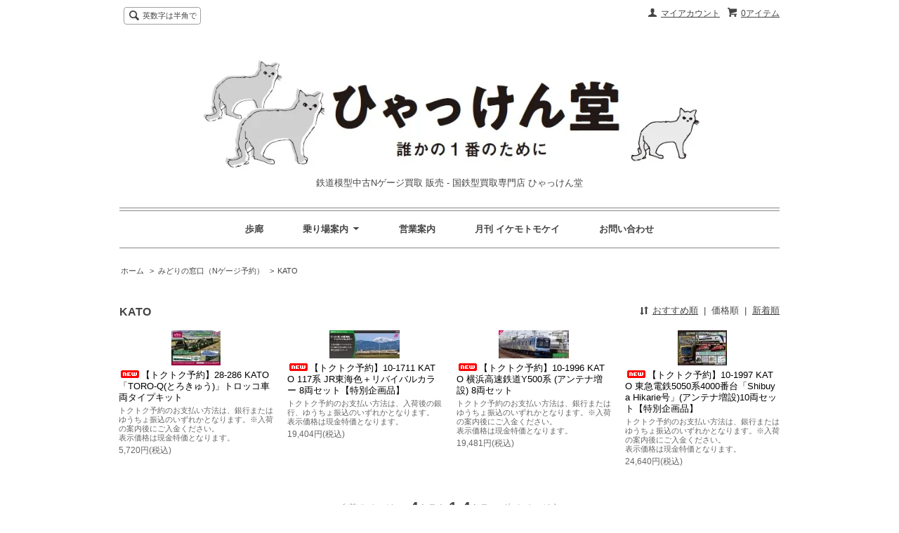

--- FILE ---
content_type: text/html; charset=EUC-JP
request_url: https://100kendou.com/?mode=cate&cbid=920947&csid=5&sort=p
body_size: 7202
content:
<!DOCTYPE html PUBLIC "-//W3C//DTD XHTML 1.0 Transitional//EN" "http://www.w3.org/TR/xhtml1/DTD/xhtml1-transitional.dtd">
<html xmlns:og="http://ogp.me/ns#" xmlns:fb="http://www.facebook.com/2008/fbml" xmlns:mixi="http://mixi-platform.com/ns#" xmlns="http://www.w3.org/1999/xhtml" xml:lang="ja" lang="ja" dir="ltr">
<head>
<meta http-equiv="content-type" content="text/html; charset=euc-jp" />
<meta http-equiv="X-UA-Compatible" content="IE=edge,chrome=1" />
<title>KATO - 鉄道模型中古Nゲージ買取 販売 - 国鉄型買取専門店 ひゃっけん堂</title>
<meta name="Keywords" content="KATO,鉄道模型買取,鉄道模型買い取り,Nゲージ買取,Ｎゲージ買い取り,Ｎゲージ中古,中古鉄道模型店,中古鉄道模型ショップ,鉄道模型,Ｎゲージ中古通販,通販,中古,中古鉄道模型通販,DCC," />
<meta name="Description" content="KATO予約" />
<meta name="Author" content="Tatsuy.ikemoto" />
<meta name="Copyright" content="Copyright (C) since 2010 ひゃっけん堂 （ひゃっけんどう）All rights reserved." />
<meta http-equiv="content-style-type" content="text/css" />
<meta http-equiv="content-script-type" content="text/javascript" />
<link rel="stylesheet" href="https://img17.shop-pro.jp/PA01103/092/css/5/index.css?cmsp_timestamp=20250221213820" type="text/css" />
<link rel="stylesheet" href="https://img17.shop-pro.jp/PA01103/092/css/5/product_list.css?cmsp_timestamp=20250221213820" type="text/css" />

<link rel="alternate" type="application/rss+xml" title="rss" href="https://100kendou.com/?mode=rss" />
<link rel="alternate" media="handheld" type="text/html" href="https://100kendou.com/?mode=cate&cbid=920947&csid=5&sort=p" />
<link rel="shortcut icon" href="https://img17.shop-pro.jp/PA01103/092/favicon.ico?cmsp_timestamp=20251204224339" />
<script type="text/javascript" src="//ajax.googleapis.com/ajax/libs/jquery/1.7.2/jquery.min.js" ></script>
<meta property="og:title" content="KATO - 鉄道模型中古Nゲージ買取 販売 - 国鉄型買取専門店 ひゃっけん堂" />
<meta property="og:description" content="KATO予約" />
<meta property="og:url" content="https://100kendou.com?mode=cate&cbid=920947&csid=5&sort=p" />
<meta property="og:site_name" content="鉄道模型中古Nゲージ買取 販売 - 国鉄型買取専門店 ひゃっけん堂" />
<meta property="og:image" content="https://img17.shop-pro.jp/PA01103/092/category/920947_5.jpg?cmsp_timestamp=20111018113034"/>
<meta name="viewport" content="width=device-width, initial-scale=1.0">
<script>
  var Colorme = {"page":"product_list","shop":{"account_id":"PA01103092","title":"\u9244\u9053\u6a21\u578b\u4e2d\u53e4N\u30b2\u30fc\u30b8\u8cb7\u53d6 \u8ca9\u58f2 - \u56fd\u9244\u578b\u8cb7\u53d6\u5c02\u9580\u5e97 \u3072\u3083\u3063\u3051\u3093\u5802"},"basket":{"total_price":0,"items":[]},"customer":{"id":null}};

  (function() {
    function insertScriptTags() {
      var scriptTagDetails = [];
      var entry = document.getElementsByTagName('script')[0];

      scriptTagDetails.forEach(function(tagDetail) {
        var script = document.createElement('script');

        script.type = 'text/javascript';
        script.src = tagDetail.src;
        script.async = true;

        if( tagDetail.integrity ) {
          script.integrity = tagDetail.integrity;
          script.setAttribute('crossorigin', 'anonymous');
        }

        entry.parentNode.insertBefore(script, entry);
      })
    }

    window.addEventListener('load', insertScriptTags, false);
  })();
</script>
</head>
<body>
<meta name="colorme-acc-payload" content="?st=1&pt=10028&ut=920947,5&at=PA01103092&v=20260130064013&re=&cn=d221d039ce678d179d0f8063e02a6f3f" width="1" height="1" alt="" /><script>!function(){"use strict";Array.prototype.slice.call(document.getElementsByTagName("script")).filter((function(t){return t.src&&t.src.match(new RegExp("dist/acc-track.js$"))})).forEach((function(t){return document.body.removeChild(t)})),function t(c){var r=arguments.length>1&&void 0!==arguments[1]?arguments[1]:0;if(!(r>=c.length)){var e=document.createElement("script");e.onerror=function(){return t(c,r+1)},e.src="https://"+c[r]+"/dist/acc-track.js?rev=3",document.body.appendChild(e)}}(["acclog001.shop-pro.jp","acclog002.shop-pro.jp"])}();</script><script src="https://img.shop-pro.jp/tmpl_js/65/fluid1.js"></script>
<script src="https://img.shop-pro.jp/tmpl_js/65/jquery.tile.js"></script>
<script src="https://img.shop-pro.jp/tmpl_js/65/jquery.masonry.min.js"></script>
<script src="https://img.shop-pro.jp/tmpl_js/65/smoothscroll.js"></script>
<!!img src="https://img17.shop-pro.jp/PA01103/092/etc/728_90.png?cmsp_timestamp=20191001114857" alt="">
<!--[if lt IE 9]>
<script type="text/javascript">
  $(function (){
    $('.layout_wrapper').addClass('ie_wrapper');
  });
</script>
<![endif]-->
<!--[if lt IE 8]>
<script type="text/javascript">
  $(function (){
    $('.icon').each(function () {
      $(this).addClass('ie');
      var classNames = $(this).attr('class').split(' ');
      var spanClassName;
      for (var i = 0; i < classNames.length; i++) {
        if (classNames[i].indexOf('icon_') >= 0 && classNames[i] != 'icon' ) {
          spanClassName = classNames[i];
          break;
        }
      }
      $(this).prepend('<span class="ie_icon ie_'+ spanClassName +'"></span>')
    });
  });
</script>
<![endif]-->

<div id="bg" class="w_M_size w_L_size w_LL_size">
  <div class="layout_wrapper">
    
    <div id="header" class="layout_header">
      <div class="header_headline_nav clearfix">
        <div class="globalnav_btn header_btn dropdown_nav">
        </div>
        <ul class="sp_header_global_nav">
          <li><a href="https://100kendou.com/cart/proxy/basket?shop_id=PA01103092&shop_domain=100kendou.com">カートを見る</a></li>
                    <li><a href="https://100kendou.com/?mode=myaccount">マイアカウント</a></li>

					<li><a href="https://100kendou.com/?mode=sk">営業案内</a></li>
                      <li><a href="https://note.com/ikemo_net" target="_blank">月刊 イケモトモケイ</a></li>
                    <li><a href="https://100kendou.shop-pro.jp/customer/inquiries/new">お問い合わせ</a></li>
        </ul>

				<div class="viewcart_btn header_btn sp_hidden">
                              <a href="https://100kendou.com/cart/proxy/basket?shop_id=PA01103092&shop_domain=100kendou.com" class="icon icon_viewcart">
            <span>0アイテム</span>
          </a>
        </div>
        <ul class="header_member_nav sp_hidden">
                    <li class="member_myaccount_btn header_btn">
            <a href="https://100kendou.com/?mode=myaccount" class="icon icon_myaccount">
              マイアカウント
            </a>
          </li>
        </ul>
        <div class="prd_search_block">
          <div class="icon icon_search prd_search_form_btn header_btn">
            <span class="header_btn_txt">英数字は半角で</span>
          </div>
          <form action="https://100kendou.com/" method="GET" class="prd_search_from">
            <input type="hidden" name="mode" value="srh" /><input type="hidden" name="sort" value="n" />
            <div class="clearfix">
              <input type="text" name="keyword" class="prd_search_keyword" />
              <input type="submit" class="prd_search_btn" value="検索" />
            </div>
            <div class="prd_search_optioncategory">カテゴリーで絞り込む</div>
            <select class="prd_search_select" name="cid">
              <option value="">カテゴリーを選択</option>
              <option value="920947,0">みどりの窓口（Nゲージ予約）</option><option value="796388,0">ひゃっけん堂オリジナル商品</option><option value="805347,0">DCC関連（デジトラックス）</option><option value="1560460,0">エヌ小屋</option><option value="769270,0">機関車</option><option value="760247,0">客車</option><option value="759572,0">電車</option><option value="795032,0">ディーゼルカー</option><option value="785016,0">貨車</option><option value="760249,0">私鉄車両</option><option value="2617052,0">外国形車両</option><option value="2637497,0">真鍮（キット＆完成品）</option><option value="894089,0">ジオラマどう？（工具・レイアウト用品）</option><option value="1063807,0">カトーAssyなど</option><option value="1148415,0">トミックス分売パーツ</option><option value="2411884,0">M-LITE（電子パーツ）</option><option value="785056,0">大井工場（キット・パーツなど）</option><option value="2431042,0">POINT BOOSTER spec2.0</option><option value="762911,0">書籍・DVD・カタログ</option>            </select>
          </form>
        </div>
                      </div>
      <div class="shop_name">
        <p><a href="https://100kendou.com/"><img src="https://img17.shop-pro.jp/PA01103/092/PA01103092.jpg?cmsp_timestamp=20251204224339" alt="鉄道模型中古Nゲージ買取 販売 - 国鉄型買取専門店 ひゃっけん堂" /></a></p>
                  <h1 class="sp_hidden">鉄道模型中古Nゲージ買取 販売 - 国鉄型買取専門店 ひゃっけん堂</h1>
              </div>
      <div class="header_global_nav sp_hidden">
        <ul class="header_nav_lst clearfix">
          <li class="header_nav_menu"><a href="https://100kendou.com/">歩廊</a></li>
          <li class="header_nav_menu header_nav_menu_category">
            <span>乗り場案内<img src="https://img.shop-pro.jp/tmpl_img/65/header_category_pulldown.png" /></span>
            <ul class="header_category_lst">
                              <li>
                  <a href="https://100kendou.com/?mode=cate&cbid=920947&csid=0&sort=n">みどりの窓口（Nゲージ予約）</a>
                </li>
                              <li>
                  <a href="https://100kendou.com/?mode=cate&cbid=796388&csid=0&sort=n">ひゃっけん堂オリジナル商品</a>
                </li>
                              <li>
                  <a href="https://100kendou.com/?mode=cate&cbid=805347&csid=0&sort=n">DCC関連（デジトラックス）</a>
                </li>
                              <li>
                  <a href="https://100kendou.com/?mode=cate&cbid=1560460&csid=0&sort=n">エヌ小屋</a>
                </li>
                              <li>
                  <a href="https://100kendou.com/?mode=cate&cbid=769270&csid=0&sort=n">機関車</a>
                </li>
                              <li>
                  <a href="https://100kendou.com/?mode=cate&cbid=760247&csid=0&sort=n">客車</a>
                </li>
                              <li>
                  <a href="https://100kendou.com/?mode=cate&cbid=759572&csid=0&sort=n">電車</a>
                </li>
                              <li>
                  <a href="https://100kendou.com/?mode=cate&cbid=795032&csid=0&sort=n">ディーゼルカー</a>
                </li>
                              <li>
                  <a href="https://100kendou.com/?mode=cate&cbid=785016&csid=0&sort=n">貨車</a>
                </li>
                              <li>
                  <a href="https://100kendou.com/?mode=cate&cbid=760249&csid=0&sort=n">私鉄車両</a>
                </li>
                              <li>
                  <a href="https://100kendou.com/?mode=cate&cbid=2617052&csid=0&sort=n">外国形車両</a>
                </li>
                              <li>
                  <a href="https://100kendou.com/?mode=cate&cbid=2637497&csid=0&sort=n">真鍮（キット＆完成品）</a>
                </li>
                              <li>
                  <a href="https://100kendou.com/?mode=cate&cbid=894089&csid=0&sort=n">ジオラマどう？（工具・レイアウト用品）</a>
                </li>
                              <li>
                  <a href="https://100kendou.com/?mode=cate&cbid=1063807&csid=0&sort=n">カトーAssyなど</a>
                </li>
                              <li>
                  <a href="https://100kendou.com/?mode=cate&cbid=1148415&csid=0&sort=n">トミックス分売パーツ</a>
                </li>
                              <li>
                  <a href="https://100kendou.com/?mode=cate&cbid=2411884&csid=0&sort=n">M-LITE（電子パーツ）</a>
                </li>
                              <li>
                  <a href="https://100kendou.com/?mode=cate&cbid=785056&csid=0&sort=n">大井工場（キット・パーツなど）</a>
                </li>
                              <li>
                  <a href="https://100kendou.com/?mode=cate&cbid=2431042&csid=0&sort=n">POINT BOOSTER spec2.0</a>
                </li>
                              <li>
                  <a href="https://100kendou.com/?mode=cate&cbid=762911&csid=0&sort=n">書籍・DVD・カタログ</a>
                </li>
                                            <li>
                  <a href="https://100kendou.com/?mode=grp&gid=122555&sort=n">入線しました NEW!</a>
                </li>
                              <li>
                  <a href="https://100kendou.com/?mode=grp&gid=523558&sort=n">品川9番線</a>
                </li>
                          </ul>
          </li>
          <li class="header_nav_menu"><a href="https://100kendou.com/?mode=sk">営業案内</a></li>
                      <li class="header_nav_menu"><a href="https://note.com/ikemo_net" target="_blank">月刊 イケモトモケイ</a></li>
                    <li class="header_nav_menu"><a href="https://100kendou.shop-pro.jp/customer/inquiries/new">お問い合わせ</a></li>
        </ul>
      </div>
    </div>
    
    
    <div id="container" class="layout_container">
      
<ul class="topicpath_nav">
  <li><a href="https://100kendou.com/">ホーム</a></li>
            <li>&nbsp;&gt;&nbsp;<a href="?mode=cate&cbid=920947&csid=0&sort=n">みどりの窓口（Nゲージ予約）</a></li>
        <li>&nbsp;&gt;&nbsp;<a href="?mode=cate&cbid=920947&csid=5&sort=n">KATO</a></li>  </ul>


<div class="prd_lst_block container_section">

  
  <h2 class="ttl_h2">KATO</h2>

  
  
      <div class="prd_lst_sort icon icon_sort">
              <a href="?mode=cate&cbid=920947&csid=5">おすすめ順</a>
            &nbsp;|&nbsp;
              <strong>価格順</strong>
            &nbsp;|&nbsp;
              <a href="?mode=cate&cbid=920947&csid=5&sort=n">新着順</a>
          </div>
    <ul class="prd_lst prd_lst_s clearfix">
              <li class="prd_lst_unit prd_lst_unit_s">
          <a href="?pid=182944182" class="prd_lst_link">
                          <img src="https://img17.shop-pro.jp/PA01103/092/product/182944182_th.jpg?cmsp_timestamp=20241006011606" class="prd_lst_img" alt="<img class='new_mark_img1' src='https://img.shop-pro.jp/img/new/icons5.gif' style='border:none;display:inline;margin:0px;padding:0px;width:auto;' />【トクトク予約】28-286 KATO 「TORO-Q(とろきゅう)」トロッコ車両タイプキット" />
                      </a>
          <span class="prd_lst_name prd_lst_span">
            <a href="?pid=182944182"><img class='new_mark_img1' src='https://img.shop-pro.jp/img/new/icons5.gif' style='border:none;display:inline;margin:0px;padding:0px;width:auto;' />【トクトク予約】28-286 KATO 「TORO-Q(とろきゅう)」トロッコ車両タイプキット</a>
          </span>
                      <span class="prd_lst_exp prd_lst_span">
              トクトク予約のお支払い方法は、銀行またはゆうちょ振込のいずれかとなります。※入荷の案内後にご入金ください。<br>表示価格は現金特価となります。
            </span>
                                          <span class="prd_lst_price prd_lst_span">5,720円(税込)</span>
                              </li>
              <li class="prd_lst_unit prd_lst_unit_s">
          <a href="?pid=178426264" class="prd_lst_link">
                          <img src="https://img17.shop-pro.jp/PA01103/092/product/178426264_th.jpg?cmsp_timestamp=20231201215742" class="prd_lst_img" alt="<img class='new_mark_img1' src='https://img.shop-pro.jp/img/new/icons5.gif' style='border:none;display:inline;margin:0px;padding:0px;width:auto;' />【トクトク予約】10-1711 KATO 117系 JR東海色＋リバイバルカラー 8両セット【特別企画品】" />
                      </a>
          <span class="prd_lst_name prd_lst_span">
            <a href="?pid=178426264"><img class='new_mark_img1' src='https://img.shop-pro.jp/img/new/icons5.gif' style='border:none;display:inline;margin:0px;padding:0px;width:auto;' />【トクトク予約】10-1711 KATO 117系 JR東海色＋リバイバルカラー 8両セット【特別企画品】</a>
          </span>
                      <span class="prd_lst_exp prd_lst_span">
              トクトク予約のお支払い方法は、入荷後の銀行、ゆうちょ振込のいずれかとなります。<br>表示価格は現金特価となります。
            </span>
                                          <span class="prd_lst_price prd_lst_span">19,404円(税込)</span>
                              </li>
              <li class="prd_lst_unit prd_lst_unit_s">
          <a href="?pid=180369733" class="prd_lst_link">
                          <img src="https://img17.shop-pro.jp/PA01103/092/product/180369733_th.jpg?cmsp_timestamp=20240408231817" class="prd_lst_img" alt="<img class='new_mark_img1' src='https://img.shop-pro.jp/img/new/icons5.gif' style='border:none;display:inline;margin:0px;padding:0px;width:auto;' />【トクトク予約】10-1996 KATO 横浜高速鉄道Y500系 (アンテナ増設) 8両セット" />
                      </a>
          <span class="prd_lst_name prd_lst_span">
            <a href="?pid=180369733"><img class='new_mark_img1' src='https://img.shop-pro.jp/img/new/icons5.gif' style='border:none;display:inline;margin:0px;padding:0px;width:auto;' />【トクトク予約】10-1996 KATO 横浜高速鉄道Y500系 (アンテナ増設) 8両セット</a>
          </span>
                      <span class="prd_lst_exp prd_lst_span">
              トクトク予約のお支払い方法は、銀行またはゆうちょ振込のいずれかとなります。※入荷の案内後にご入金ください。<br>表示価格は現金特価となります。
            </span>
                                          <span class="prd_lst_price prd_lst_span">19,481円(税込)</span>
                              </li>
              <li class="prd_lst_unit prd_lst_unit_s">
          <a href="?pid=179761545" class="prd_lst_link">
                          <img src="https://img17.shop-pro.jp/PA01103/092/product/179761545_th.jpg?cmsp_timestamp=20240302230032" class="prd_lst_img" alt="<img class='new_mark_img1' src='https://img.shop-pro.jp/img/new/icons5.gif' style='border:none;display:inline;margin:0px;padding:0px;width:auto;' />【トクトク予約】10-1997 KATO 東急電鉄5050系4000番台「Shibuya Hikarie号」(アンテナ増設)10両セット【特別企画品】" />
                      </a>
          <span class="prd_lst_name prd_lst_span">
            <a href="?pid=179761545"><img class='new_mark_img1' src='https://img.shop-pro.jp/img/new/icons5.gif' style='border:none;display:inline;margin:0px;padding:0px;width:auto;' />【トクトク予約】10-1997 KATO 東急電鉄5050系4000番台「Shibuya Hikarie号」(アンテナ増設)10両セット【特別企画品】</a>
          </span>
                      <span class="prd_lst_exp prd_lst_span">
              トクトク予約のお支払い方法は、銀行またはゆうちょ振込のいずれかとなります。※入荷の案内後にご入金ください。<br>表示価格は現金特価となります。
            </span>
                                          <span class="prd_lst_price prd_lst_span">24,640円(税込)</span>
                              </li>
          </ul>
    <div class="prd_lst_pager">
      <ul>
        <li class="prd_lst_pager_prev">
                      <span class="icon icon_prev_dis">前のページ</span>
                  </li>
        <li class="prd_lst_pos sp_hidden">
          <b>4</b><span>商品中</span>&nbsp;<b>1-4</b><span>商品</span>
        </li>
        <li class="prd_lst_pager_next">
                      <span class="icon icon_next_dis">次のページ</span>
                  </li>
      </ul>
    </div>
    <div class="sp_prd_lst_pos">
      <b>4</b><span>商品中</span>&nbsp;<b>1-4</b><span>商品</span>
    </div>
  
  
</div>    </div>
    
    <div id="pagetop">
      <a href="#header"><img src="https://img.shop-pro.jp/tmpl_img/65/icon_pagetop.png" /></a>
    </div>
    
    <div id="footer" class="layout_footer">
      <div class="footer_nav clearfix">
                              <div class="category_lst footer_section">
              <h2 class="ttl_h2 icon icon_category_lst"><span class="clearfix icon icon_down">カテゴリーから探す</span></h2>
              <ul class="footer_lst">
                            <li class="icon icon_lst">
                <a href="https://100kendou.com/?mode=cate&cbid=920947&csid=0&sort=n">
                                      <img src="https://img17.shop-pro.jp/PA01103/092/category/920947_0.png?cmsp_timestamp=20110630192658" class="footer_category_img" />
                                    みどりの窓口（Nゲージ予約）
                </a>
              </li>
                                              <li class="icon icon_lst">
                <a href="https://100kendou.com/?mode=cate&cbid=796388&csid=0&sort=n">
                                      <img src="https://img17.shop-pro.jp/PA01103/092/category/796388_0.jpg?cmsp_timestamp=20210621185507" class="footer_category_img" />
                                    ひゃっけん堂オリジナル商品
                </a>
              </li>
                                              <li class="icon icon_lst">
                <a href="https://100kendou.com/?mode=cate&cbid=805347&csid=0&sort=n">
                                    DCC関連（デジトラックス）
                </a>
              </li>
                                              <li class="icon icon_lst">
                <a href="https://100kendou.com/?mode=cate&cbid=1560460&csid=0&sort=n">
                                    エヌ小屋
                </a>
              </li>
                                              <li class="icon icon_lst">
                <a href="https://100kendou.com/?mode=cate&cbid=769270&csid=0&sort=n">
                                    機関車
                </a>
              </li>
                                              <li class="icon icon_lst">
                <a href="https://100kendou.com/?mode=cate&cbid=760247&csid=0&sort=n">
                                    客車
                </a>
              </li>
                                              <li class="icon icon_lst">
                <a href="https://100kendou.com/?mode=cate&cbid=759572&csid=0&sort=n">
                                    電車
                </a>
              </li>
                                              <li class="icon icon_lst">
                <a href="https://100kendou.com/?mode=cate&cbid=795032&csid=0&sort=n">
                                    ディーゼルカー
                </a>
              </li>
                                              <li class="icon icon_lst">
                <a href="https://100kendou.com/?mode=cate&cbid=785016&csid=0&sort=n">
                                    貨車
                </a>
              </li>
                                              <li class="icon icon_lst">
                <a href="https://100kendou.com/?mode=cate&cbid=760249&csid=0&sort=n">
                                    私鉄車両
                </a>
              </li>
                                              <li class="icon icon_lst">
                <a href="https://100kendou.com/?mode=cate&cbid=2617052&csid=0&sort=n">
                                    外国形車両
                </a>
              </li>
                                              <li class="icon icon_lst">
                <a href="https://100kendou.com/?mode=cate&cbid=2637497&csid=0&sort=n">
                                    真鍮（キット＆完成品）
                </a>
              </li>
                                              <li class="icon icon_lst">
                <a href="https://100kendou.com/?mode=cate&cbid=894089&csid=0&sort=n">
                                    ジオラマどう？（工具・レイアウト用品）
                </a>
              </li>
                                              <li class="icon icon_lst">
                <a href="https://100kendou.com/?mode=cate&cbid=1063807&csid=0&sort=n">
                                    カトーAssyなど
                </a>
              </li>
                                              <li class="icon icon_lst">
                <a href="https://100kendou.com/?mode=cate&cbid=1148415&csid=0&sort=n">
                                    トミックス分売パーツ
                </a>
              </li>
                                              <li class="icon icon_lst">
                <a href="https://100kendou.com/?mode=cate&cbid=2411884&csid=0&sort=n">
                                    M-LITE（電子パーツ）
                </a>
              </li>
                                              <li class="icon icon_lst">
                <a href="https://100kendou.com/?mode=cate&cbid=785056&csid=0&sort=n">
                                    大井工場（キット・パーツなど）
                </a>
              </li>
                                              <li class="icon icon_lst">
                <a href="https://100kendou.com/?mode=cate&cbid=2431042&csid=0&sort=n">
                                    POINT BOOSTER spec2.0
                </a>
              </li>
                                              <li class="icon icon_lst">
                <a href="https://100kendou.com/?mode=cate&cbid=762911&csid=0&sort=n">
                                    書籍・DVD・カタログ
                </a>
              </li>
                            </ul>
            </div>
                                                <div class="category_lst footer_section">
              <h2 class="ttl_h2 icon icon_category_lst"><span class="clearfix icon icon_down">グループから探す</span></h2>
              <ul class="footer_lst">
                            <li class="icon icon_lst">
                <a href="https://100kendou.com/?mode=grp&gid=122555&sort=n">
                                      <img src="https://img17.shop-pro.jp/PA01103/092/category/g_122555.JPG?cmsp_timestamp=20120201175503" class="footer_category_img" />
                                    入線しました NEW!
                </a>
              </li>
                                              <li class="icon icon_lst">
                <a href="https://100kendou.com/?mode=grp&gid=523558&sort=n">
                                      <img src="https://img17.shop-pro.jp/PA01103/092/category/g_523558.jpg?cmsp_timestamp=20180710140322" class="footer_category_img" />
                                    品川9番線
                </a>
              </li>
                            </ul>
            </div>
                                  <!--
        <div class="category_lst footer_section">
          <h2 class="ttl_h2 icon icon_category_lst"><span class="clearfix icon icon_down">これ以降の商品ジャンルはテンプレを編集する</span></h2>
          <ul class="footer_lst">
            <li class="icon icon_lst">
              <a href="#">999円以下</a>
            </li>
            <li class="icon icon_lst">
              <a href="#">1,000円～2,999円</a>
            </li>
            <li class="icon icon_lst">
              <a href="#">3,000円～4,999円</a>
            </li>
            <li class="icon icon_lst">
              <a href="#">5,000円～9,999円</a>
            </li>
            <li class="icon icon_lst">
              <a href="#">10,000円以上</a>
            </li>
          </ul>
        </div>
        -->
                      </div>





      <div class="footer_nav">
                  <div class="manager_info footer_section sp_hidden clearfix">
            <h2 class="ttl_h2">ショップについて</h2>
                          <div class="manager_img"><img src="https://img17.shop-pro.jp/PA01103/092/PA01103092_m.jpg?cmsp_timestamp=20251204224339" /></div>
                        <div class="manager_memo">
              <h3 class="ttl_h3">ひゃっけん堂　池本 達也</h3>
              <div class="text_block">
                <strong>鉄道模型</strong>、特に<strong>Ｎゲージ</strong>が大好きで<P>
始めて15年経ちました。<P>
<br>
これから<strong>誠実</strong>な買取価格と対応で<P>
顧客満足日本一を目指します！<P>
<BR>
KATO登録販売店<BR>
KATO製車両 修理相談対応店<BR>
<BR>
Proudly serving model railroaders since 2010.
              </div>
            </div>
          </div>
                        <div class="pages_lst footer_section">
          <ul class="footer_lst">
            <li class="icon icon_lst">
              <a href="https://100kendou.com/">ショップホーム</a>
            </li>
            <li class="icon icon_lst">
              <a href="https://100kendou.shop-pro.jp/customer/inquiries/new">お問い合わせ</a>
            </li>
            <li class="icon icon_lst sp_hidden">
              <a href="https://100kendou.com/?mode=sk#payment">お支払い方法について</a>
            </li>
            <li class="icon icon_lst sp_hidden">
              <a href="https://100kendou.com/?mode=sk#delivery">配送方法・送料について</a>
            </li>
                          <li class="icon icon_lst">
                <a href="https://100kendou.shop-pro.jp/customer/newsletter/subscriptions/new">メルマガ登録・解除</a>
              </li>
                                                      <li class="icon icon_lst">
                  <a href="https://100kendou.com/?mode=f1">宅配買取申込みについて</a>
                </li>
                              <li class="icon icon_lst">
                  <a href="https://100kendou.com/?mode=f2">買取金額が高くなるポイント</a>
                </li>
                              <li class="icon icon_lst">
                  <a href="https://100kendou.com/?mode=f3">営業のご案内</a>
                </li>
                              <li class="icon icon_lst">
                  <a href="https://100kendou.com/?mode=f5">列車編成表　荷物列車（1）</a>
                </li>
                              <li class="icon icon_lst">
                  <a href="https://100kendou.com/?mode=f6">列車編成表　荷物列車（2）</a>
                </li>
                              <li class="icon icon_lst">
                  <a href="https://100kendou.com/?mode=f7">列車編成表　荷物列車（3）</a>
                </li>
                              <li class="icon icon_lst">
                  <a href="https://100kendou.com/?mode=f8">列車編成表　横須賀線（1）</a>
                </li>
                              <li class="icon icon_lst">
                  <a href="https://100kendou.com/?mode=f9">列車編成表　横須賀線（2）</a>
                </li>
                              <li class="icon icon_lst">
                  <a href="https://100kendou.com/?mode=f10">列車編成表　大垣夜行(1)</a>
                </li>
                              <li class="icon icon_lst">
                  <a href="https://100kendou.com/?mode=f11">列車編成表　大垣夜行救済臨</a>
                </li>
                              <li class="icon icon_lst">
                  <a href="https://100kendou.com/?mode=f20">POINT BOOSTER spec2.0</a>
                </li>
                              <li class="icon icon_lst">
                  <a href="https://100kendou.com/?mode=f21">POINT BOOSTER spec2.0 説明書</a>
                </li>
                              <li class="icon icon_lst">
                  <a href="https://100kendou.com/?mode=f22">POINT BOOSTER spec2.0 展示用ボードをつくる</a>
                </li>
                                                    <li class="icon icon_lst"><a href="http://blog.100kendou.com/"target="_blank">一筆啓上ひゃっけん堂</a></li>
                        <li class="icon icon_lst">
              <a href="https://100kendou.com/?mode=sk">特定商取引法に基づく表記</a>
            </li>
          </ul>
        </div>
        <div class="pages_lst footer_section">
          <ul class="footer_lst">
            <li class="icon icon_lst">
              <a href="https://100kendou.com/?mode=myaccount">マイアカウント</a>
            </li>
                        <li class="icon icon_lst">
              <a href="https://100kendou.com/cart/proxy/basket?shop_id=PA01103092&shop_domain=100kendou.com">カートを見る</a>
            </li>
            <li class="icon icon_lst">
              <a href="https://100kendou.com/?mode=privacy">プライバシーポリシー</a>
            </li>
            <li class="icon icon_lst sp_hidden">
              <a href="https://100kendou.com/?mode=rss">RSS</a>&nbsp;/&nbsp;<a href="https://100kendou.com/?mode=atom">ATOM</a>
            </li>
          </ul>
        </div>

                  <div class="footer_section clearfix sp_hidden">
            <h2 class="ttl_h2">モバイルショップ</h2>
            <img src="https://img17.shop-pro.jp/PA01103/092/qrcode.jpg?cmsp_timestamp=20251204224339" />
          </div>
        
<div class="text-center footer_section sns-lst">
<ul>
<li>
<a href="https://twitter.com/100kendou" target="_blank"><img src="https://img.shop-pro.jp/tmpl_img/68/social_twitter_2x.png" /></a>
</li>
<li>
<a href="https://facebook.com/100kendou"><img src="https://img.shop-pro.jp/tmpl_img/68/social_facebook_2x.png" /></a>
</li>
<li>
<a href="https://youtube.com/user/n100kendou"><img src="https://img.shop-pro.jp/tmpl_img/68/social_youtube_2x.png" /></a>
</li>
</ul>
</div>
      </div>

  <div>
<script>
  $(function () {
    $('.more_prd').click(function () {
      $(this).hide();
      $(this).prev().children('.prd_lst_6_over').fadeIn();
    });
  });
</script>
</div>
      <address class="copyright">
        Copyright (C) since 2010 ひゃっけん堂 （ひゃっけんどう）All rights reserved.
      </address>
    </div>
    
  </div>
</div>
<a href="https://note.com/ikemo_net" target="_blank"></a><script type="text/javascript" src="https://100kendou.com/js/cart.js" ></script>
<script type="text/javascript" src="https://100kendou.com/js/async_cart_in.js" ></script>
<script type="text/javascript" src="https://100kendou.com/js/product_stock.js" ></script>
<script type="text/javascript" src="https://100kendou.com/js/js.cookie.js" ></script>
<script type="text/javascript" src="https://100kendou.com/js/favorite_button.js" ></script>
</body></html>

--- FILE ---
content_type: text/css
request_url: https://img17.shop-pro.jp/PA01103/092/css/5/product_list.css?cmsp_timestamp=20250221213820
body_size: 1142
content:
.category_desc img {
  max-width: 100%;
  width: inherit;
  height: auto;
}
.category_desc_2 {
  padding-top: 2em;
}

/* sub category & sub group */
#w_S_size .grp_lst_img {
  display: none;
}
#w_S_size .grp_lst {
  border-bottom: 1px solid #aaa;
}
  #w_S_size .grp_lst_unit {
    border-bottom: 1px solid #aaa;
    line-height: 2.2;
    font-size: 92.307%;
  }
  #w_S_size .grp_lst_unit a {
    display: block;
    padding: .5em 0;
    color: #444;
    text-decoration: none;
  }

.w_M_size .grp_lst {
  position: relative;
  clear: both;
  margin-left: -3.397%;
  padding-top: 2em;
}
.w_M_size .grp_lst_unit {
  float: left;
  margin-bottom: 15px;
  margin-left: 3.285%;
  width: 30%;
  word-break: break-all;
}
  .w_M_size .grp_lst_unit a {
    display: block;
    padding: .5em;
    background-color: #f1f1f1;
    color: #000;
    text-decoration: none;
  }
  .w_M_size .grp_lst_unit a:hover {
    text-decoration: underline;
  }
  .w_M_size .grp_lst_img {
    display: block;
    margin: 0 auto .5em;
    max-width: 100%;
    height: inherit;
  }

.w_L_size .grp_lst {
  margin-left: -2.174%;
}
.w_L_size .grp_lst_unit {
  margin-left: 1.595%;
  width: 23.404%;
}

.w_LL_size .grp_lst {
  margin-left: -2.127%;
}
.w_LL_size .grp_lst_unit {
  margin-left: 2.083%;
  width: 17.916%;
}